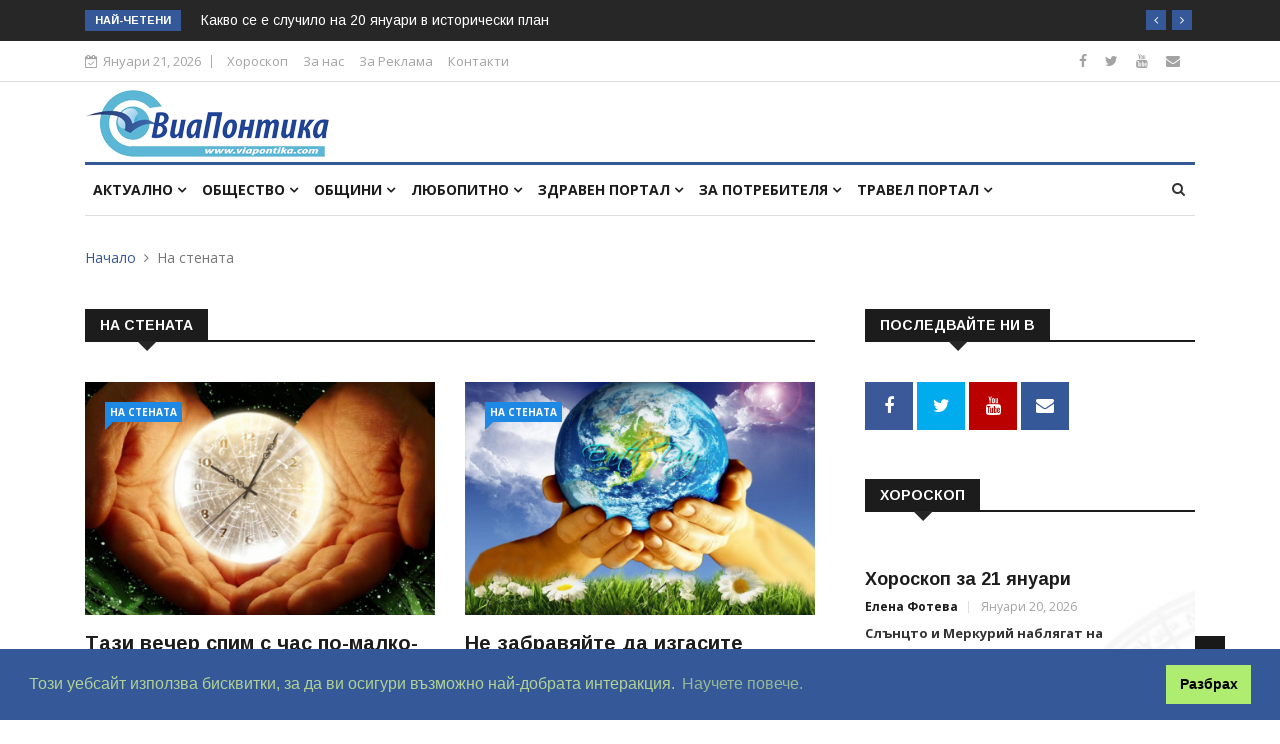

--- FILE ---
content_type: text/html; charset=UTF-8
request_url: https://www.viapontika.com/index.php?page=category&category=4&pg=285
body_size: 11550
content:
<!DOCTYPE html>
<html lang="bg">
<head>

	<!-- Basic Page Needs
	================================================== -->
	<meta charset="utf-8"><title>Новини в категорията - Новини от Бургас и региона - Виа Понтика</title><meta name="keywords" content="новини, анализи, медия, регион, общини, бургас, репортаж, интрвю, общество, политика, избори"><meta name="description" content="Виа Понтика - е-медия за новини и анализи от Бургас и региона. Открийте анализи и репортаж за актуални събития, вълнуващи обществото днес"><script src="https://www.viapontika.com/system/scripts/ziron_framework.js" type="text/javascript"></script><script src="https://www.viapontika.com/system/scripts/zed.js" type="text/javascript"></script><script src="https://www.viapontika.com/system/scripts/zirupload.js" type="text/javascript"></script><script src="https://www.viapontika.com/system/scripts/sfader.js" type="text/javascript"></script><script src="https://www.viapontika.com/system/scripts/htmlzed/htmlzed.js" type="text/javascript"></script><link href="https://www.viapontika.com/system/styles/zed.css" rel="stylesheet" type="text/css" /><link href="https://www.viapontika.com/system/styles/ziron.css" rel="stylesheet" type="text/css" /><link href="https://www.viapontika.com/system/scripts/htmlzed/htmlzed.css" rel="stylesheet" type="text/css" />	

	<!-- Mobile Specific Metas
	================================================== -->

	<meta http-equiv="X-UA-Compatible" content="IE=edge">
	<meta name="viewport" content="width=device-width, initial-scale=1.0, maximum-scale=1.0, user-scalable=0">

	<!--Favicon-->
	<link rel="shortcut icon" href="template/images/favicon.ico" type="image/x-icon">
	<link rel="icon" href="template/images/favicon.ico" type="image/x-icon">
	
	<!-- CSS
	================================================== -->
	
	<!-- Bootstrap -->
	<link rel="stylesheet" href="template/css/bootstrap.min.css">
	<!-- Template styles-->
	<link rel="stylesheet" href="template/css/style.css">
	<!-- Responsive styles-->
	<link rel="stylesheet" href="template/css/responsive.css">
	<!-- FontAwesome -->
	<link rel="stylesheet" href="template/css/font-awesome.min.css">
	<!-- Owl Carousel -->
	<link rel="stylesheet" href="template/css/owl.carousel.min.css">
	<link rel="stylesheet" href="template/css/owl.theme.default.min.css">
	<!-- Colorbox -->
	<link rel="stylesheet" href="template/css/colorbox.css">

	<!-- HTML5 shim, for IE6-8 support of HTML5 elements. All other JS at the end of file. -->
    <!--[if lt IE 9]>
      <script src="js/html5shiv.js"></script>
      <script src="js/respond.min.js"></script>
    <![endif]-->
	
    <script type="text/javascript">
	  var _gaq = _gaq || [];
	  _gaq.push(['_setAccount', 'UA-42149743-1']);
	  _gaq.push(['_trackPageview']);
	
	  (function() {
		var ga = document.createElement('script'); ga.type = 'text/javascript'; ga.async = true;
		ga.src = ('https:' == document.location.protocol ? 'https://ssl' : 'http://www') + '.google-analytics.com/ga.js';
		var s = document.getElementsByTagName('script')[0]; s.parentNode.insertBefore(ga, s);
	  })();
	
	</script> 
	
	<link rel="stylesheet" type="text/css" href="https://cdn.jsdelivr.net/npm/cookieconsent@3/build/cookieconsent.min.css" />		
</head>
	
<body>
	<div id="fb-root"></div>
	<script>(function(d, s, id) {
	  var js, fjs = d.getElementsByTagName(s)[0];
	  if (d.getElementById(id)) return;
	  js = d.createElement(s); js.id = id;
	  js.src = 'https://connect.facebook.net/bg_BG/sdk.js#xfbml=1&version=v3.1&appId=286786891336730&autoLogAppEvents=1';
	  fjs.parentNode.insertBefore(js, fjs);
	}(document, 'script', 'facebook-jssdk'));</script>

	<div class="body-inner">

	<div class="trending-bar d-md-block d-lg-block d-none">
		<div class="container">
			<div class="row">
				<div class="col-md-12">
										<h3 class="trending-title">Най-четени</h3>
					<div id="trending-slide" class="owl-carousel owl-theme trending-slide">
						
												<div class="item">
						   <div class="post-content"><h2 class="post-title title-small"><a href="index.php?page=article&article=17748">Какво се е случило на 21 януари в исторически план</a></h2></div>
						</div>
												<div class="item">
						   <div class="post-content"><h2 class="post-title title-small"><a href="index.php?page=article&article=24641">Какво се е случило на 20 януари в исторически план</a></h2></div>
						</div>
												<div class="item">
						   <div class="post-content"><h2 class="post-title title-small"><a href="index.php?page=article&article=54357">Изберете деня на сватбата според месеца и фазата на Луната! </a></h2></div>
						</div>
												<div class="item">
						   <div class="post-content"><h2 class="post-title title-small"><a href="index.php?page=article&article=3827">&quot;Снежните дъски&quot; са най-опасните лавини у нас</a></h2></div>
						</div>
												<div class="item">
						   <div class="post-content"><h2 class="post-title title-small"><a href="index.php?page=article&article=41811">Църквата почита днес паметта на свети Евтимий - патриарх Търновски</a></h2></div>
						</div>
												<div class="item">
						   <div class="post-content"><h2 class="post-title title-small"><a href="index.php?page=article&article=21690">Обявиха грипна епидемия в Бургас</a></h2></div>
						</div>
											</div>
				</div>
			</div>
		</div>
	</div>

	<div id="top-bar" class="top-bar">
		<div class="container">
			<div class="row">
				<div class="col-md-8">
					<div class="ts-date"><i class="fa fa-calendar-check-o"></i>Януари 21, 2026</div>
					<ul class="unstyled top-nav">
						<li><a href="index.php?page=horoscope">Хороскоп</a></li>
						<li><a href="index.php?page=about">За нас</a></li>
						<!--<li><a href="#">Write for Us</a></li>-->
						<li><a href="index.php?page=advert">За Реклама</a></li>
						<li><a target="_BLANK" href="http://lobby-agency.com/index.php?page=contact">Контакти</a></li>
					</ul>
				</div>

				<div class="col-md-4 top-social text-lg-right text-md-center">
					<ul class="unstyled">
						<li>
							<a title="Facebook" target="_BLANK" href="https://www.facebook.com/viapontika/"><span class="social-icon"><i class="fa fa-facebook"></i></span></a>
							<a title="Twitter" target="_BLANK" href="https://twitter.com/viapontika"><span class="social-icon"><i class="fa fa-twitter"></i></span></a>
							<a title="Youtube" target="_BLANK" href="https://www.youtube.com/user/ViaPontika"><span class="social-icon"><i class="fa fa-youtube"></i></span></a>
							<!--<a title="Rss" target="_BLANK" href="#"><span class="social-icon"><i class="fa fa-rss"></i></span></a>-->
							<a title="Contact" target="_BLANK" href="http://lobby-agency.com/index.php?page=contact"><span class="social-icon"><i class="fa fa-envelope"></i></span></a>
						</li>
					</ul>
				</div>
			</div>
		</div>
	</div>

	<header id="header" class="header">
		<div class="container">
			<div class="row">
				<div class="col-md-3 col-sm-12"><div class="logo"><a href="index.php"><img src="template/images/logos/logo.png" alt=""></a></div></div>

				<div class="col-md-9 col-sm-12 header-right">
					<div class="ad-banner float-right">
											</div>
				</div>
			</div>
		</div>
	</header>

	<div class="main-nav clearfix">
		<div class="container">
			<div class="row">
				<nav class="navbar navbar-expand-lg col">
					<div class="site-nav-inner float-left">
					   <button class="navbar-toggler" type="button" data-toggle="collapse" data-target="#navbarSupportedContent" aria-controls="navbarSupportedContent" aria-expanded="true" aria-label="Toggle navigation">
						  <span class="navbar-toggler-icon"></span>
					   </button>
					   <!-- End of Navbar toggler -->

						<div id="navbarSupportedContent" class="collapse navbar-collapse navbar-responsive-collapse">
							<ul class="nav navbar-nav">
								<li class="nav-item dropdown"><a class="nav-link" data-toggle="dropdown" href="#">Актуално <i class="fa fa-angle-down"></i></a><ul class="dropdown-menu"><li><a href="index.php?page=home">#Всичко</a></li><li><a href="index.php?page=category&category=today">Днес</a></li><li><a href="index.php?page=category&category=thisweek">Седмицата</a></li><li class="dropdown-submenu"><a href="index.php?page=subcat&category=60">Архив</a><ul class="dropdown-menu"><li><a href="index.php?page=subcat&category=60">#Всичко</a></li><li><a href="index.php?page=subcat&category=68">Мондиал 2014</a></li><li><a href="index.php?page=category&category=61">Лято 2013</a></li><li class="dropdown-submenu"><a href="index.php?page=category&category=44">Избори 2013</a></li><li><a href="index.php?page=subcat&category=77">Избори 2015</a></li><li class="dropdown-submenu"><a href="index.php?page=subcat&category=70">Избори 2014</a></li></ul></li><li><a href="index.php?page=horoscope">Дневен хороскоп</a></li></ul></li><li class="nav-item dropdown"><a class="nav-link" data-toggle="dropdown" href="#">Общество <i class="fa fa-angle-down"></i></a><ul class="dropdown-menu"><li><a href="index.php?page=category&category=42">#Всичко</a></li><li><a href="index.php?page=category&category=79">Местни избори 2019</a></li><li><a href="index.php?page=subcat&category=2">Градът</a></li><li class="dropdown-submenu"><a href="index.php?page=category&category=47">Култура</a><ul class="dropdown-menu"><li><a href="index.php?page=category&category=47">#Всичко</a></li><li><a href="index.php?page=subcat&category=41">Творците</a></li><li><a href="index.php?page=subcat&category=39">Събития</a></li><li><a href="index.php?page=subcat&category=40">Образование</a></li></ul></li><li class="dropdown-submenu"><a href="index.php?page=category&category=48">Спорт</a><ul class="dropdown-menu"><li><a href="index.php?page=category&category=48">#Всичко</a></li><li><a href="index.php?page=subcat&category=14">Футбол</a></li><li><a href="index.php?page=subcat&category=17">Къс пас</a></li><li><a href="index.php?page=subcat&category=59">Турнири и отличия</a></li></ul></li><li><a href="index.php?page=subcat&category=4">На стената</a></li><li><a href="index.php?page=subcat&category=5">Крими</a></li><li><a href="index.php?page=subcat&category=62">Политика</a></li><li><a href="index.php?page=subcat&category=64">Световни новини</a></li><li><a href="index.php?page=subcat&category=66">Бизнес</a></li></ul></li><li class="nav-item dropdown mega-dropdown"><a class="nav-link" data-toggle="dropdown" href="#">Общини <i class="fa fa-angle-down"></i></a><div class="dropdown-menu mega-menu-content clearfix"><div class="mega-menu-content-inner"><div class="row"><div class="col-md-12 text-center"><a href="index.php?page=subcat&category=67" style="padding:5px; padding-top:0; padding-bottom:0;"><img alt="" src="https://www.viapontika.com/cache/images/uploads/images/municipalities/50x50_obyavi.png" class="transbox" /> </a><a href="index.php?page=subcat&category=6" style="padding:5px; padding-top:0; padding-bottom:0;"><img alt="" src="https://www.viapontika.com/cache/images/uploads/images/municipalities/50x50_burgas.png" class="transbox" /> </a><a href="index.php?page=subcat&category=7" style="padding:5px; padding-top:0; padding-bottom:0;"><img alt="" src="https://www.viapontika.com/cache/images/uploads/images/municipalities/50x50_sredets.png" class="transbox" /> </a><a href="index.php?page=subcat&category=8" style="padding:5px; padding-top:0; padding-bottom:0;"><img alt="" src="https://www.viapontika.com/cache/images/uploads/images/municipalities/50x50_karnobat.png" class="transbox" /> </a><a href="index.php?page=subcat&category=9" style="padding:5px; padding-top:0; padding-bottom:0;"><img alt="" src="https://www.viapontika.com/cache/images/uploads/images/municipalities/50x50_sozopol.png" class="transbox" /> </a><a href="index.php?page=subcat&category=10" style="padding:5px; padding-top:0; padding-bottom:0;"><img alt="" src="https://www.viapontika.com/cache/images/uploads/images/municipalities/50x50_nessebar.png" class="transbox" /> </a><a href="index.php?page=subcat&category=31" style="padding:5px; padding-top:0; padding-bottom:0;"><img alt="" src="https://www.viapontika.com/cache/images/uploads/images/municipalities/50x50_tsarevo.png" class="transbox" /> </a><a href="index.php?page=subcat&category=32" style="padding:5px; padding-top:0; padding-bottom:0;"><img alt="" src="https://www.viapontika.com/cache/images/uploads/images/municipalities/50x50_ruen.png" class="transbox" /> </a><a href="index.php?page=subcat&category=33" style="padding:5px; padding-top:0; padding-bottom:0;"><img alt="" src="https://www.viapontika.com/cache/images/uploads/images/municipalities/50x50_primorsko.png" class="transbox" /> </a><a href="index.php?page=subcat&category=34" style="padding:5px; padding-top:0; padding-bottom:0;"><img alt="" src="https://www.viapontika.com/cache/images/uploads/images/municipalities/50x50_aitos.png" class="transbox" /> </a><a href="index.php?page=subcat&category=27" style="padding:5px; padding-top:0; padding-bottom:0;"><img alt="" src="https://www.viapontika.com/cache/images/uploads/images/municipalities/50x50_kameno.png" class="transbox" /> </a><a href="index.php?page=subcat&category=28" style="padding:5px; padding-top:0; padding-bottom:0;"><img alt="" src="https://www.viapontika.com/cache/images/uploads/images/municipalities/50x50_malkoturnovo.png" class="transbox" /> </a><a href="index.php?page=subcat&category=29" style="padding:5px; padding-top:0; padding-bottom:0;"><img alt="" src="https://www.viapontika.com/cache/images/uploads/images/municipalities/50x50_sungurlare.png" class="transbox" /> </a><a href="index.php?page=subcat&category=30" style="padding:5px; padding-top:0; padding-bottom:0;"><img alt="" src="https://www.viapontika.com/cache/images/uploads/images/municipalities/50x50_pomorie.png" class="transbox" /> </a></div></div></div></div></li><li class="nav-item dropdown"><a class="nav-link" data-toggle="dropdown" href="#">Любопитно <i class="fa fa-angle-down"></i></a><ul class="dropdown-menu"><li><a href="index.php?page=category&category=63">#Всичко</a></li><li><a href="index.php?page=subcat&category=54">Горещ въпрос</a></li><li><a href="index.php?page=subcat&category=57">Кратък коментар</a></li><li><a href="index.php?page=subcat&category=55">От близо</a></li><li><a href="index.php?page=category&category=45">Подводница</a></li><li><a href="index.php?page=subcat&category=16">Клюкарка</a></li><li><a href="index.php?page=subcat&category=76">Звезди</a></li></ul></li><li class="nav-item dropdown"><a class="nav-link" data-toggle="dropdown" href="#">Здравен портал <i class="fa fa-angle-down"></i></a><ul class="dropdown-menu"><li><a href="index.php?page=category&category=49">#Всичко</a></li><li><a href="index.php?page=subcat&category=25">За пациента</a></li><li><a href="index.php?page=subcat&category=52">Здравословен живот</a></li><li><a href="index.php?page=subcat&category=53">Диети</a></li></ul></li><li class="nav-item dropdown"><a class="nav-link" data-toggle="dropdown" href="#">За потребителя <i class="fa fa-angle-down"></i></a><ul class="dropdown-menu"><li><a href="index.php?page=category&category=50">#Всичко</a></li><li><a href="index.php?page=subcat&category=18">Мода</a></li><li><a href="index.php?page=subcat&category=65">Имоти</a></li><li><a href="index.php?page=subcat&category=19">Инфо за потребителя</a></li><li><a href="index.php?page=subcat&category=20">Представяне</a></li></ul></li><li class="nav-item dropdown"><a class="nav-link" data-toggle="dropdown" href="#">Травел портал <i class="fa fa-angle-down"></i></a><ul class="dropdown-menu"><li><a href="index.php?page=category&category=51">#Всичко</a></li><li><a href="index.php?page=subcat&category=58">Развлечения</a></li><li><a href="index.php?page=subcat&category=21">Оферти</a></li><li><a href="index.php?page=subcat&category=22">Маршрути</a></li><li><a href="index.php?page=subcat&category=23">Хотели</a></li><li><a href="index.php?page=subcat&category=24">Заведения</a></li></ul></li>							</ul>
						</div>
					</div>
				</nav>

				<div class="nav-search">
					<span id="search"><i class="fa fa-search"></i></span>
				</div><!-- Search end -->
				
				<form action="index.php" id="searchform_head" name="searchform_head" method="get">
				<div class="search-block" style="display: none;">
					<input type="hidden" name="page" value="search">
					<input type="search" name="search" class="form-control" placeholder="Търси..." value="">
					<span class="search-close">&times;</span>
				</div>
				</form>
			</div>
			
							
		</div>

	</div>

	<!--<div class="gap-40"></div>-->
	<div class="page-title">
		<div class="container">
			<div class="row">
				<div class="col-sm-12">
					<ol class="breadcrumb">
     					<li><a href="index.php?page=home">Начало</a></li>
						<li>На стената</li>     				</ol>
				</div>
			</div>
		</div>
	</div>
	
	<section class="block-wrapper">
		<div class="container">
			<div class="row">
				<div class="col-lg-8 col-md-12">

					<div class="block category-listing">
						<h3 class="block-title"><span>На стената</span></h3>

						
						<div class="row">
														<div class="col-md-6">
								<div class="post-block-style post-grid clearfix color-2">
									<div class="post-thumb">
										<a href="index.php?page=article&amp;article=11574"><img class="img-fluid" src="https://www.viapontika.com/cache/images/uploads/primeri/850x565_U14_palmsclock.jpg" alt="" /></a>
									</div>
									<a class="post-cat" href="#">На стената</a>
									<div class="post-content">
							 			<h2 class="post-title title-large">
							 				<a href="index.php?page=article&amp;article=11574">Тази вечер спим с час по-малко- местим стрелките на ...</a>
							 			</h2>
							 			<div class="post-meta">
							 				<span class="post-author"><a href="#">viapontika.com</a></span>
							 				<span class="post-date">Март 28, 2015</span>
							 				<span class="post-comment pull-right"><i class="fa fa-comments-o"></i><a data-disqus-identifier="TOPIC_11574" href="index.php?page=article&amp;article=11574#disqus_thread" class="comments-link">0</a></span>
							 			</div>
							 			<p>Тази нощ ще спим с час по-малко, тъй като преминаваме към лятно часово време. В 3 часа сутринта в неделя местим  с час напред  стрелките на часовни...</p>
						 			</div>
								</div>
							</div>
														<div class="col-md-6">
								<div class="post-block-style post-grid clearfix color-2">
									<div class="post-thumb">
										<a href="index.php?page=article&amp;article=11623"><img class="img-fluid" src="https://www.viapontika.com/cache/images/uploads/primeri/850x565_U14_EarthDay.jpg" alt="" /></a>
									</div>
									<a class="post-cat" href="#">На стената</a>
									<div class="post-content">
							 			<h2 class="post-title title-large">
							 				<a href="index.php?page=article&amp;article=11623">Не забравяйте да изгасите светлините вкъщи в 20.30 ч...</a>
							 			</h2>
							 			<div class="post-meta">
							 				<span class="post-author"><a href="#">Соня Георгиева</a></span>
							 				<span class="post-date">Март 28, 2015</span>
							 				<span class="post-comment pull-right"><i class="fa fa-comments-o"></i><a data-disqus-identifier="TOPIC_11623" href="index.php?page=article&amp;article=11623#disqus_thread" class="comments-link">0</a></span>
							 			</div>
							 			<p>Тази вечер е &quot;Часът на Земята&quot;- инициатива за опазване на световната екологична среда.

Днес от 20:30 до 21:30 ще  загасим светлините в домовете ...</p>
						 			</div>
								</div>
							</div>
														<div class="col-md-6">
								<div class="post-block-style post-grid clearfix color-2">
									<div class="post-thumb">
										<a href="index.php?page=article&amp;article=11617"><img class="img-fluid" src="https://www.viapontika.com/cache/images/uploads/images/All/850x565_U1_invalidi11.jpg" alt="" /></a>
									</div>
									<a class="post-cat" href="#">На стената</a>
									<div class="post-content">
							 			<h2 class="post-title title-large">
							 				<a href="index.php?page=article&amp;article=11617">В община Бургас приемат документи за лични асистенти...</a>
							 			</h2>
							 			<div class="post-meta">
							 				<span class="post-author"><a href="#">Димитър Добрев</a></span>
							 				<span class="post-date">Март 28, 2015</span>
							 				<span class="post-comment pull-right"><i class="fa fa-comments-o"></i><a data-disqus-identifier="TOPIC_11617" href="index.php?page=article&amp;article=11617#disqus_thread" class="comments-link">0</a></span>
							 			</div>
							 			<p>&quot;Нови възможности за грижа&quot; e последният социален проект, който стартираха община Бургас и  Агенцията за социално подпомагане.

Той се осъществяв...</p>
						 			</div>
								</div>
							</div>
														<div class="col-md-6">
								<div class="post-block-style post-grid clearfix color-2">
									<div class="post-thumb">
										<a href="index.php?page=article&amp;article=11594"><img class="img-fluid" src="https://www.viapontika.com/cache/images/850x565_noimage.jpg" alt="" /></a>
									</div>
									<a class="post-cat" href="#">На стената</a>
									<div class="post-content">
							 			<h2 class="post-title title-large">
							 				<a href="index.php?page=article&amp;article=11594">Оспорват наркопробата на полицая, убил бебе, поисках...</a>
							 			</h2>
							 			<div class="post-meta">
							 				<span class="post-author"><a href="#">Еми Желязкова</a></span>
							 				<span class="post-date">Март 27, 2015</span>
							 				<span class="post-comment pull-right"><i class="fa fa-comments-o"></i><a data-disqus-identifier="TOPIC_11594" href="index.php?page=article&amp;article=11594#disqus_thread" class="comments-link">0</a></span>
							 			</div>
							 			<p>Да се извърши лабораторен анализ на косата на полицая Костадин Стоянов, подсъдим за катастрофата от 11 септември м.г. в с. Крушевец, поиска неговия...</p>
						 			</div>
								</div>
							</div>
														<div class="col-md-6">
								<div class="post-block-style post-grid clearfix color-2">
									<div class="post-thumb">
										<a href="index.php?page=article&amp;article=11610"><img class="img-fluid" src="https://www.viapontika.com/cache/images/uploads/svetat/850x565_U9_pilot.jpg" alt="" /></a>
									</div>
									<a class="post-cat" href="#">На стената</a>
									<div class="post-content">
							 			<h2 class="post-title title-large">
							 				<a href="index.php?page=article&amp;article=11610">Първият пилот на сваления самолет опитал да разбие в...</a>
							 			</h2>
							 			<div class="post-meta">
							 				<span class="post-author"><a href="#">Рая Стоянова</a></span>
							 				<span class="post-date">Март 27, 2015</span>
							 				<span class="post-comment pull-right"><i class="fa fa-comments-o"></i><a data-disqus-identifier="TOPIC_11610" href="index.php?page=article&amp;article=11610#disqus_thread" class="comments-link">0</a></span>
							 			</div>
							 			<p>Командирът на полет 9525 на „Джърмънуингс“, който е бил заключен извън пилотската кабина, се е опитал да разбие вратата с брадва, съобщава германск...</p>
						 			</div>
								</div>
							</div>
														<div class="col-md-6">
								<div class="post-block-style post-grid clearfix color-2">
									<div class="post-thumb">
										<a href="index.php?page=article&amp;article=11596"><img class="img-fluid" src="https://www.viapontika.com/cache/images/uploads/images/zatvor/850x565_U1_arest-nov3.JPG" alt="" /></a>
									</div>
									<a class="post-cat" href="#">На стената</a>
									<div class="post-content">
							 			<h2 class="post-title title-large">
							 				<a href="index.php?page=article&amp;article=11596">(Снимки) Арестантите в Бургас ще живеят по-нашироко ...</a>
							 			</h2>
							 			<div class="post-meta">
							 				<span class="post-author"><a href="#">Митко Добрев</a></span>
							 				<span class="post-date">Март 26, 2015</span>
							 				<span class="post-comment pull-right"><i class="fa fa-comments-o"></i><a data-disqus-identifier="TOPIC_11596" href="index.php?page=article&amp;article=11596#disqus_thread" class="comments-link">0</a></span>
							 			</div>
							 			<p>Обвиняемите с постоянна мярка задържане под стража в Бургас вече ще пребивават в килии по евростандарти.


3 легла, нови чаршафи и одеяла, тоале...</p>
						 			</div>
								</div>
							</div>
														<div class="col-md-6">
								<div class="post-block-style post-grid clearfix color-2">
									<div class="post-thumb">
										<a href="index.php?page=article&amp;article=11584"><img class="img-fluid" src="https://www.viapontika.com/cache/images/uploads/primeri/850x565_U14_robby.jpg" alt="" /></a>
									</div>
									<a class="post-cat" href="#">На стената</a>
									<div class="post-content">
							 			<h2 class="post-title title-large">
							 				<a href="index.php?page=article&amp;article=11584">Дръж се Бургас - Роби Уилямс идва след 5 месеца, тур...</a>
							 			</h2>
							 			<div class="post-meta">
							 				<span class="post-author"><a href="#">Соня Георгиева</a></span>
							 				<span class="post-date">Март 26, 2015</span>
							 				<span class="post-comment pull-right"><i class="fa fa-comments-o"></i><a data-disqus-identifier="TOPIC_11584" href="index.php?page=article&amp;article=11584#disqus_thread" class="comments-link">0</a></span>
							 			</div>
							 			<p>Първият концерт от турнето LET ME ENTERTAIN YOU на Роби Уилямс е вече факт. 

&quot;Роби Уилямс притежава Мадрид!&quot;, &quot;Роби Уилямс е луд!&quot;, &quot;Мадрид позв...</p>
						 			</div>
								</div>
							</div>
														<div class="col-md-6">
								<div class="post-block-style post-grid clearfix color-2">
									<div class="post-thumb">
										<a href="index.php?page=article&amp;article=11563"><img class="img-fluid" src="https://www.viapontika.com/cache/images/uploads/images/All/850x565_U1_court.jpg" alt="" /></a>
									</div>
									<a class="post-cat" href="#">На стената</a>
									<div class="post-content">
							 			<h2 class="post-title title-large">
							 				<a href="index.php?page=article&amp;article=11563">83-годишен умори кучето си по зверски начин, образув...</a>
							 			</h2>
							 			<div class="post-meta">
							 				<span class="post-author"><a href="#">Митко Добрев</a></span>
							 				<span class="post-date">Март 25, 2015</span>
							 				<span class="post-comment pull-right"><i class="fa fa-comments-o"></i><a data-disqus-identifier="TOPIC_11563" href="index.php?page=article&amp;article=11563#disqus_thread" class="comments-link">0</a></span>
							 			</div>
							 			<p>83-годишен става &quot;клиент&quot; на прокуратурата заради нехуманно отношение към домашния си любимец.

Дядото от село Брястовец заровил кучето си до гла...</p>
						 			</div>
								</div>
							</div>
														<div class="col-md-6">
								<div class="post-block-style post-grid clearfix color-2">
									<div class="post-thumb">
										<a href="index.php?page=article&amp;article=11539"><img class="img-fluid" src="https://www.viapontika.com/cache/images/850x565_noimage.jpg" alt="" /></a>
									</div>
									<a class="post-cat" href="#">На стената</a>
									<div class="post-content">
							 			<h2 class="post-title title-large">
							 				<a href="index.php?page=article&amp;article=11539">Трета експертиза за смъртта на родилката Полина Димо...</a>
							 			</h2>
							 			<div class="post-meta">
							 				<span class="post-author"><a href="#">Еми Желязкова</a></span>
							 				<span class="post-date">Март 24, 2015</span>
							 				<span class="post-comment pull-right"><i class="fa fa-comments-o"></i><a data-disqus-identifier="TOPIC_11539" href="index.php?page=article&amp;article=11539#disqus_thread" class="comments-link">0</a></span>
							 			</div>
							 			<p>Трима бургаски лекари - д-р Александър Маджуров, д-р Сияна Драгнева и д-р Нина Добрева - застанаха днес пред Апелативен съд по обвинение за причиня...</p>
						 			</div>
								</div>
							</div>
														<div class="col-md-6">
								<div class="post-block-style post-grid clearfix color-2">
									<div class="post-thumb">
										<a href="index.php?page=article&amp;article=11538"><img class="img-fluid" src="https://www.viapontika.com/cache/images/uploads/ELENA/850x565_U1_pelikani.jpg" alt="" /></a>
									</div>
									<a class="post-cat" href="#">На стената</a>
									<div class="post-content">
							 			<h2 class="post-title title-large">
							 				<a href="index.php?page=article&amp;article=11538">Масова смърт на  пеликани в &quot;Сребърна&quot;</a>
							 			</h2>
							 			<div class="post-meta">
							 				<span class="post-author"><a href="#">viapontika.com</a></span>
							 				<span class="post-date">Март 24, 2015</span>
							 				<span class="post-comment pull-right"><i class="fa fa-comments-o"></i><a data-disqus-identifier="TOPIC_11538" href="index.php?page=article&amp;article=11538#disqus_thread" class="comments-link">0</a></span>
							 			</div>
							 			<p>Масов мор сред пеликаните в резервата &quot;Сребърна&quot;. Екип от охранители и специалисти от Областната дирекция по безопасност на храните в Силистра изне...</p>
						 			</div>
								</div>
							</div>
														<div class="col-md-6">
								<div class="post-block-style post-grid clearfix color-2">
									<div class="post-thumb">
										<a href="index.php?page=article&amp;article=11524"><img class="img-fluid" src="https://www.viapontika.com/cache/images/uploads/ELENA/850x565_U1_katastrofi.jpg" alt="" /></a>
									</div>
									<a class="post-cat" href="#">На стената</a>
									<div class="post-content">
							 			<h2 class="post-title title-large">
							 				<a href="index.php?page=article&amp;article=11524">България е сред страните с най-много загинали на път...</a>
							 			</h2>
							 			<div class="post-meta">
							 				<span class="post-author"><a href="#">viapontika.com</a></span>
							 				<span class="post-date">Март 24, 2015</span>
							 				<span class="post-comment pull-right"><i class="fa fa-comments-o"></i><a data-disqus-identifier="TOPIC_11524" href="index.php?page=article&amp;article=11524#disqus_thread" class="comments-link">0</a></span>
							 			</div>
							 			<p>Предварителните доклади за смъртните случаи по европейските пътища през 2014 г. будят тревога — особено в контекста на отбелязания значителен спад ...</p>
						 			</div>
								</div>
							</div>
														<div class="col-md-6">
								<div class="post-block-style post-grid clearfix color-2">
									<div class="post-thumb">
										<a href="index.php?page=article&amp;article=11508"><img class="img-fluid" src="https://www.viapontika.com/cache/images/uploads/images/All/850x565_kat.jpg" alt="" /></a>
									</div>
									<a class="post-cat" href="#">На стената</a>
									<div class="post-content">
							 			<h2 class="post-title title-large">
							 				<a href="index.php?page=article&amp;article=11508">Шофьор загина при челен сблъсък по пътя към бургаски...</a>
							 			</h2>
							 			<div class="post-meta">
							 				<span class="post-author"><a href="#">Митко Добрев</a></span>
							 				<span class="post-date">Март 23, 2015</span>
							 				<span class="post-comment pull-right"><i class="fa fa-comments-o"></i><a data-disqus-identifier="TOPIC_11508" href="index.php?page=article&amp;article=11508#disqus_thread" class="comments-link">0</a></span>
							 			</div>
							 			<p>56-годишен мъж от сливенското село Жельо Войвода е загинал при тежка катастрофа в отсечката между Бургас и кв. Долно Езерово.

Инцидентът е стана...</p>
						 			</div>
								</div>
							</div>
														<div class="col-md-6">
								<div class="post-block-style post-grid clearfix color-2">
									<div class="post-thumb">
										<a href="index.php?page=article&amp;article=11460"><img class="img-fluid" src="https://www.viapontika.com/cache/images/uploads/primeri/850x565_U14_SU.jpg" alt="" /></a>
									</div>
									<a class="post-cat" href="#">На стената</a>
									<div class="post-content">
							 			<h2 class="post-title title-large">
							 				<a href="index.php?page=article&amp;article=11460">Софийският университет стартира приемната си кампания</a>
							 			</h2>
							 			<div class="post-meta">
							 				<span class="post-author"><a href="#">Соня Георгиева</a></span>
							 				<span class="post-date">Март 22, 2015</span>
							 				<span class="post-comment pull-right"><i class="fa fa-comments-o"></i><a data-disqus-identifier="TOPIC_11460" href="index.php?page=article&amp;article=11460#disqus_thread" class="comments-link">0</a></span>
							 			</div>
							 			<p>Днес в 9.00 часа в 65-та аудитория в Ректората Денис Хайруа от Хасково изтегли вариант № 2 на писмения изпит по математика II.
Кандидат-студентите...</p>
						 			</div>
								</div>
							</div>
														<div class="col-md-6">
								<div class="post-block-style post-grid clearfix color-2">
									<div class="post-thumb">
										<a href="index.php?page=article&amp;article=11446"><img class="img-fluid" src="https://www.viapontika.com/cache/images/uploads/primeri/850x565_U14_nargile.jpg" alt="" /></a>
									</div>
									<a class="post-cat" href="#">На стената</a>
									<div class="post-content">
							 			<h2 class="post-title title-large">
							 				<a href="index.php?page=article&amp;article=11446">Наргилетата много по-опасни от цигарите</a>
							 			</h2>
							 			<div class="post-meta">
							 				<span class="post-author"><a href="#">Соня Георгиева</a></span>
							 				<span class="post-date">Март 21, 2015</span>
							 				<span class="post-comment pull-right"><i class="fa fa-comments-o"></i><a data-disqus-identifier="TOPIC_11446" href="index.php?page=article&amp;article=11446#disqus_thread" class="comments-link">0</a></span>
							 			</div>
							 			<p>Популярното в Близкия изток и Северна Африка пушене на наргиле може да е по-вредно и от цигарите, алармираха учени

&quot;Едно дръпване от наргиле поч...</p>
						 			</div>
								</div>
							</div>
														<div class="col-md-6">
								<div class="post-block-style post-grid clearfix color-2">
									<div class="post-thumb">
										<a href="index.php?page=article&amp;article=11436"><img class="img-fluid" src="https://www.viapontika.com/cache/images/uploads/images/krimi/850x565_Image_1751954_126.jpg" alt="" /></a>
									</div>
									<a class="post-cat" href="#">На стената</a>
									<div class="post-content">
							 			<h2 class="post-title title-large">
							 				<a href="index.php?page=article&amp;article=11436">Наистина ужасно! 5-годишно момченце намерено мъртво ...</a>
							 			</h2>
							 			<div class="post-meta">
							 				<span class="post-author"><a href="#">viapontika.com</a></span>
							 				<span class="post-date">Март 21, 2015</span>
							 				<span class="post-comment pull-right"><i class="fa fa-comments-o"></i><a data-disqus-identifier="TOPIC_11436" href="index.php?page=article&amp;article=11436#disqus_thread" class="comments-link">0</a></span>
							 			</div>
							 			<p>На 20 март в района на село Пасарел е намерено телце на момче в затворен куфар, при първоначалния оглед са констатирани следи от насилие, съобщиха ...</p>
						 			</div>
								</div>
							</div>
														<div class="col-md-6">
								<div class="post-block-style post-grid clearfix color-2">
									<div class="post-thumb">
										<a href="index.php?page=article&amp;article=11426"><img class="img-fluid" src="https://www.viapontika.com/cache/images/uploads/images/krimi/850x565_kat.jpg" alt="" /></a>
									</div>
									<a class="post-cat" href="#">На стената</a>
									<div class="post-content">
							 			<h2 class="post-title title-large">
							 				<a href="index.php?page=article&amp;article=11426">„Пътна полиция” със специална операция от 20 до 23 м...</a>
							 			</h2>
							 			<div class="post-meta">
							 				<span class="post-author"><a href="#">Радост Тодорова</a></span>
							 				<span class="post-date">Март 20, 2015</span>
							 				<span class="post-comment pull-right"><i class="fa fa-comments-o"></i><a data-disqus-identifier="TOPIC_11426" href="index.php?page=article&amp;article=11426#disqus_thread" class="comments-link">0</a></span>
							 			</div>
							 			<p>Специализирана полицейска операция по метода „широкообхватен контрол” ще се проведе в Бургас през следващите 3 дни, съобщават от ОДМВР-Бургас.

Т...</p>
						 			</div>
								</div>
							</div>
														<div class="col-md-6">
								<div class="post-block-style post-grid clearfix color-2">
									<div class="post-thumb">
										<a href="index.php?page=article&amp;article=11425"><img class="img-fluid" src="https://www.viapontika.com/cache/images/uploads/images/krimi/850x565_Image_1751954_126.jpg" alt="" /></a>
									</div>
									<a class="post-cat" href="#">На стената</a>
									<div class="post-content">
							 			<h2 class="post-title title-large">
							 				<a href="index.php?page=article&amp;article=11425">ОДМВР-Бугас издирва мъж, избягал от дома за възрастн...</a>
							 			</h2>
							 			<div class="post-meta">
							 				<span class="post-author"><a href="#">Радост Тодорова</a></span>
							 				<span class="post-date">Март 20, 2015</span>
							 				<span class="post-comment pull-right"><i class="fa fa-comments-o"></i><a data-disqus-identifier="TOPIC_11425" href="index.php?page=article&amp;article=11425#disqus_thread" class="comments-link">0</a></span>
							 			</div>
							 			<p>Бургаската полиция обяви за издирване Илия Николов Милушев. Възрастният човек е напуснал дома за възрастни хора в Българово преди 4 дни - на 16 мар...</p>
						 			</div>
								</div>
							</div>
														<div class="col-md-6">
								<div class="post-block-style post-grid clearfix color-2">
									<div class="post-thumb">
										<a href="index.php?page=article&amp;article=11406"><img class="img-fluid" src="https://www.viapontika.com/cache/images/uploads/sada/850x565_U1_prokuror2003.JPG" alt="" /></a>
									</div>
									<a class="post-cat" href="#">На стената</a>
									<div class="post-content">
							 			<h2 class="post-title title-large">
							 				<a href="index.php?page=article&amp;article=11406">Делата за корупционни практики на специален отчет в ...</a>
							 			</h2>
							 			<div class="post-meta">
							 				<span class="post-author"><a href="#">Калин Иванов</a></span>
							 				<span class="post-date">Март 20, 2015</span>
							 				<span class="post-comment pull-right"><i class="fa fa-comments-o"></i><a data-disqus-identifier="TOPIC_11406" href="index.php?page=article&amp;article=11406#disqus_thread" class="comments-link">0</a></span>
							 			</div>
							 			<p>Любомир Петров, който от 3 месеца е шеф на Апелативната прокуратура в Бургас, стартира днес нова практика - да се провеждат периодично работни срещ...</p>
						 			</div>
								</div>
							</div>
														<div class="col-md-6">
								<div class="post-block-style post-grid clearfix color-2">
									<div class="post-thumb">
										<a href="index.php?page=article&amp;article=11400"><img class="img-fluid" src="https://www.viapontika.com/cache/images/850x565_noimage.jpg" alt="" /></a>
									</div>
									<a class="post-cat" href="#">На стената</a>
									<div class="post-content">
							 			<h2 class="post-title title-large">
							 				<a href="index.php?page=article&amp;article=11400">(Снимки) Бащата на малката Алиса с подкрепа от сестр...</a>
							 			</h2>
							 			<div class="post-meta">
							 				<span class="post-author"><a href="#">Калин Иванов</a></span>
							 				<span class="post-date">Март 20, 2015</span>
							 				<span class="post-comment pull-right"><i class="fa fa-comments-o"></i><a data-disqus-identifier="TOPIC_11400" href="index.php?page=article&amp;article=11400#disqus_thread" class="comments-link">0</a></span>
							 			</div>
							 			<p>Василий Дикарев, бащата на оцелялата по чудо след падане от 5-ти етаж 4-годишна Алиса, не е  пристигнал сам в България. Кураж му дава сестра му, ко...</p>
						 			</div>
								</div>
							</div>
														<div class="col-md-6">
								<div class="post-block-style post-grid clearfix color-2">
									<div class="post-thumb">
										<a href="index.php?page=article&amp;article=11403"><img class="img-fluid" src="https://www.viapontika.com/cache/images/uploads/images/All/850x565_U1_gara_(1).JPG" alt="" /></a>
									</div>
									<a class="post-cat" href="#">На стената</a>
									<div class="post-content">
							 			<h2 class="post-title title-large">
							 				<a href="index.php?page=article&amp;article=11403">Поне час и половина закъснение на бързия влак София ...</a>
							 			</h2>
							 			<div class="post-meta">
							 				<span class="post-author"><a href="#">Димитър Добрев</a></span>
							 				<span class="post-date">Март 20, 2015</span>
							 				<span class="post-comment pull-right"><i class="fa fa-comments-o"></i><a data-disqus-identifier="TOPIC_11403" href="index.php?page=article&amp;article=11403#disqus_thread" class="comments-link">0</a></span>
							 			</div>
							 			<p>Бързият влак, който тръгва от София в 16.30 ч. и по разписание трябва да пристигне в Бургас в 22.41 ч., се движи с около час и половина закъснение....</p>
						 			</div>
								</div>
							</div>
													</div>
					</div>

					<div class="page-numbers">Страници 285 от 325</div>
					<div class="paging">
						<ul class="pagination">
							<li><a href="/index.php?page=category&category=4&pg=284">«</a></li><li><a href="/index.php?page=category&category=4&pg=1">1</a></li> <li style="padding-right:8px; padding-top:8px">...</li><li><a href="/index.php?page=category&category=4&pg=282">282</a></li><li><a href="/index.php?page=category&category=4&pg=283">283</a></li><li><a href="/index.php?page=category&category=4&pg=284">284</a></li><li class="active"><a href="/index.php?page=category&category=4&pg=285">285</a></li><li><a href="/index.php?page=category&category=4&pg=286">286</a></li><li><a href="/index.php?page=category&category=4&pg=287">287</a></li><li><a href="/index.php?page=category&category=4&pg=288">288</a></li><li style="padding-right:8px; padding-top:8px">...</li> <li><a href="/index.php?page=category&category=4&pg=325">325</a></li><li><a href="/index.php?page=category&category=4&pg=286">»</a></li>					
						</ul>
					</div>					
				</div>

								<div class="col-lg-4 col-md-12">
					<div class="sidebar sidebar-right">
						<div class="widget">
							<h3 class="block-title"><span>Последвайте ни в</span></h3>

							<ul class="social-icon">
								<li><a href="https://www.facebook.com/viapontika/" target="_blank"><i class="fa fa-facebook"></i></a></li>
								<li><a href="https://twitter.com/viapontika" target="_blank"><i class="fa fa-twitter"></i></a></li>
								<li><a href="https://www.youtube.com/user/ViaPontika" target="_blank"><i class="fa fa-youtube"></i></a></li>
								<li><a target="_BLANK" href="http://lobby-agency.com/index.php?page=contact"><i class="fa fa-envelope"></i></a></li>							
							</ul>
						</div>

						<div class="widget color-default m-bottom-0" style="min-height:665px;">
							<h3 class="block-title"><span>ХОРОСКОП</span></h3>

														
							<div class="post-block-style clearfix">
								<!--<div class="post-thumb">
									<a href="#">
										<img class="img-fluid" src="uploads/horoscope.png" style="max-height:233px" alt="" />
									</a>
								</div>-->
								<!--<a class="post-cat" href="#"><php echo $rf[$topics[0]['nt_catid']]['nct_text']; ?></a>-->
								<div class="post-content" style="background-image:url(uploads/horoscope.png)">
									<h2 class="post-title">
										<a href="index.php?page=article&amp;article=89646">Хороскоп за 21 януари</a>
									</h2>
									<div class="post-meta">
										<span class="post-author"><a href="#">Елена Фотева</a></span>
										<span class="post-date">Януари 20, 2026</span>
									</div>
									<p><b>Слънцто и Меркурий наблягат на комуникациите и способността  да усвоявате нова информация. </b><br />
<br />
Не се препоръчва да планирате важни дейности за сутринта.<br />
<br />
 Навлизането на Луната в Риби ще засили чувствителността и желанието за изолация. <br />
<br />
<b>Интересът към социалните събития и промените в любовта може временно да намалее. </b><br />
<br />
Вместо към бъдещето, вниманието може да се насочи към миналото и са възможни съжаления за него или ситуации на сбогуване с него.<br />
<br />
 Ако поемете инициативата,<b> можете да се помирите с тези, с които сте се скарали. </b><br />
<br />
<b>Важно е обаче първо да разберете дали това наистина е, което искате.</b><br />
<br />
</p>
								</div>
							</div>
						</div>

						<div class="widget text-center clearfix">
							<a href="http://lobby-agency.com/" target="_BLANK"><img class="banner img-fluid" src="uploads/banners/300/U1_lobbybanner300.jpg" alt="" /></a>						</div>
						
						<div class="widget color-default">
							<h3 class="block-title"><span>Най-четени</span></h3>

							<div class="post-overaly-style clearfix color-1">
								<div class="post-thumb"><a href="index.php?page=article&amp;article=17748"><img class="img-fluid" src="https://www.viapontika.com/cache/images/uploads/ELENA/850x565_U1_vreme25.jpg" alt="" /></a></div>
								
								<div class="post-content">
						 			<a class="post-cat" href="index.php?page=article&amp;article=17748">Акцент</a>
						 			<h2 class="post-title"><a href="index.php?page=article&amp;article=17748">Какво се е случило на 21 януари в историч...</a></h2>
						 			<div class="post-meta"><span class="post-date">Януари 21, 2026</span></div>
					 			</div>
							</div>

							<div class="list-post-block">
								<ul class="list-post">
																		<li class="clearfix">
										<div class="post-block-style post-float clearfix color-1">
											<div class="post-thumb">
												<a href="index.php?page=article&amp;article=24641"><img class="img-fluid" src="https://www.viapontika.com/cache/images/uploads/RUMI/850x565_U1_amazing-libraries-0.jpg" alt="" /></a>
												<a class="post-cat" href="index.php?page=article&amp;article=24641">Акцент</a>
											</div>

											<div class="post-content">
									 			<h2 class="post-title title-small"><a href="index.php?page=article&amp;article=24641">Какво се е случило на 20 януари в историч...</a></h2>
									 			<div class="post-meta"><span class="post-date">Януари 20, 2026</span></div>
								 			</div>
										</div>
									</li>
																		<li class="clearfix">
										<div class="post-block-style post-float clearfix color-14">
											<div class="post-thumb">
												<a href="index.php?page=article&amp;article=54357"><img class="img-fluid" src="https://www.viapontika.com/cache/images/uploads/svetat/rusia/850x565_U14_IMG_7224.jpeg" alt="" /></a>
												<a class="post-cat" href="index.php?page=article&amp;article=54357">Горещ въпрос</a>
											</div>

											<div class="post-content">
									 			<h2 class="post-title title-small"><a href="index.php?page=article&amp;article=54357">Изберете деня на сватбата според месеца и...</a></h2>
									 			<div class="post-meta"><span class="post-date">Януари 18, 2026</span></div>
								 			</div>
										</div>
									</li>
																		<li class="clearfix">
										<div class="post-block-style post-float clearfix color-14">
											<div class="post-thumb">
												<a href="index.php?page=article&amp;article=3827"><img class="img-fluid" src="https://www.viapontika.com/cache/images/uploads/sonche/850x565_image_1761.jpg" alt="" /></a>
												<a class="post-cat" href="index.php?page=article&amp;article=3827">Горещ въпрос</a>
											</div>

											<div class="post-content">
									 			<h2 class="post-title title-small"><a href="index.php?page=article&amp;article=3827">&quot;Снежните дъски&quot; са най-опасните лавини у...</a></h2>
									 			<div class="post-meta"><span class="post-date">Януари 18, 2026</span></div>
								 			</div>
										</div>
									</li>
																		<li class="clearfix">
										<div class="post-block-style post-float clearfix color-2">
											<div class="post-thumb">
												<a href="index.php?page=article&amp;article=41811"><img class="img-fluid" src="https://www.viapontika.com/cache/images/uploads/ELENA/New_folder/850x565_U1_sv._evtim.jpg" alt="" /></a>
												<a class="post-cat" href="index.php?page=article&amp;article=41811">Общество</a>
											</div>

											<div class="post-content">
									 			<h2 class="post-title title-small"><a href="index.php?page=article&amp;article=41811">Църквата почита днес паметта на свети Евт...</a></h2>
									 			<div class="post-meta"><span class="post-date">Януари 20, 2026</span></div>
								 			</div>
										</div>
									</li>
																		<li class="clearfix">
										<div class="post-block-style post-float clearfix color-2">
											<div class="post-thumb">
												<a href="index.php?page=article&amp;article=21690"><img class="img-fluid" src="https://www.viapontika.com/cache/images/uploads/sonche/850x565_U14_linejua.jpg" alt="" /></a>
												<a class="post-cat" href="index.php?page=article&amp;article=21690">Градът</a>
											</div>

											<div class="post-content">
									 			<h2 class="post-title title-small"><a href="index.php?page=article&amp;article=21690">Обявиха грипна епидемия в Бургас</a></h2>
									 			<div class="post-meta"><span class="post-date">Януари 19, 2026</span></div>
								 			</div>
										</div>
									</li>
																	</ul>
							</div>
						</div>						
					</div>
				</div>			</div>
		</div>
	</section>

    
	<footer id="footer" class="footer">
		<div class="footer-main">
			<div class="container">
				<div class="row">
					<div class="col-lg-3 col-sm-12 footer-widget">
						<h3 class="widget-title">Най-четени</h3>
						<div class="list-post-block">
							<ul class="list-post">
																<li class="clearfix">
									<div class="post-block-style post-float clearfix">
										<div class="post-thumb"><a href="index.php?page=article&amp;article=17748"><img class="img-fluid" src="https://www.viapontika.com/cache/images/uploads/ELENA/850x565_U1_vreme25.jpg" alt="" /></a></div>

										<div class="post-content">
								 			<h2 class="post-title title-small"><a href="index.php?page=article&amp;article=17748">Какво се е случило на 21 януари в ист...</a></h2>
								 			<div class="post-meta"><span class="post-date">Януари 21, 2026</span></div>
							 			</div>
									</div>
								</li>
																<li class="clearfix">
									<div class="post-block-style post-float clearfix">
										<div class="post-thumb"><a href="index.php?page=article&amp;article=24641"><img class="img-fluid" src="https://www.viapontika.com/cache/images/uploads/RUMI/850x565_U1_amazing-libraries-0.jpg" alt="" /></a></div>

										<div class="post-content">
								 			<h2 class="post-title title-small"><a href="index.php?page=article&amp;article=24641">Какво се е случило на 20 януари в ист...</a></h2>
								 			<div class="post-meta"><span class="post-date">Януари 20, 2026</span></div>
							 			</div>
									</div>
								</li>
																<li class="clearfix">
									<div class="post-block-style post-float clearfix">
										<div class="post-thumb"><a href="index.php?page=article&amp;article=54357"><img class="img-fluid" src="https://www.viapontika.com/cache/images/uploads/svetat/rusia/850x565_U14_IMG_7224.jpeg" alt="" /></a></div>

										<div class="post-content">
								 			<h2 class="post-title title-small"><a href="index.php?page=article&amp;article=54357">Изберете деня на сватбата според месе...</a></h2>
								 			<div class="post-meta"><span class="post-date">Януари 18, 2026</span></div>
							 			</div>
									</div>
								</li>
															</ul>
						</div>
						
					</div>

					<div class="col-lg-3 col-sm-12 footer-widget widget-categories">
						<h3 class="widget-title">Категории</h3>
						<ul>
							<li><a href="index.php?page=home"><span class="catTitle">Актуално</span><span class="catCounter"> &rArr;</span></a></li><li><a href="index.php?page=category&category=42"><span class="catTitle">Общество</span><span class="catCounter"> &rArr;</span></a></li><li><a href="index.php?page=category&category=43"><span class="catTitle">Общини</span><span class="catCounter"> &rArr;</span></a></li><li><a href="index.php?page=category&category=63"><span class="catTitle">Любопитно</span><span class="catCounter"> &rArr;</span></a></li><li><a href="index.php?page=category&category=49"><span class="catTitle">Здравен портал</span><span class="catCounter"> &rArr;</span></a></li><li><a href="index.php?page=category&category=50"><span class="catTitle">За потребителя</span><span class="catCounter"> &rArr;</span></a></li><li><a href="index.php?page=category&category=51"><span class="catTitle">Травел портал</span><span class="catCounter"> &rArr;</span></a></li>						</ul>
					</div>

					<div class="col-lg-6 col-sm-12 footer-widget">
												<h3 class="widget-title">ГАЛЕРИЯ "Кафетерия Милано интериор"</h3>
						<div class="gallery-widget">
							<a href="#"><img class="img-fluid transbox" src="https://www.viapontika.com/cache/images/uploads/albums/album431/160x130__DSF3772.jpg" alt="" /></a><a href="#"><img class="img-fluid transbox" src="https://www.viapontika.com/cache/images/uploads/albums/album431/160x130__DSF3793-1.jpg" alt="" /></a><a href="#"><img class="img-fluid transbox" src="https://www.viapontika.com/cache/images/uploads/albums/album431/160x130__DSF3829.jpg" alt="" /></a><a href="#"><img class="img-fluid transbox" src="https://www.viapontika.com/cache/images/uploads/albums/album431/160x130__DSF3850.jpg" alt="" /></a><a href="#"><img class="img-fluid transbox" src="https://www.viapontika.com/cache/images/uploads/albums/album431/160x130__DSF3859.jpg" alt="" /></a><a href="#"><img class="img-fluid transbox" src="https://www.viapontika.com/cache/images/uploads/albums/album431/160x130__DSF3784.jpg" alt="" /></a>						</div>
					</div>

				</div>
			</div>
		</div>

		<div class="footer-info text-center">
			<div class="container">
				<div class="row">
					<div class="col-md-12">
						<div class="footer-info-content">
							<div class="footer-logo">
								<img class="img-fluid" src="template/images/logos/footer-logo.png" alt="" />
							</div>
							<p>Виа Понтика - е-медия за новини и анализи от Бургас и региона. Открийте анализи и репортаж за актуални събития, вълнуващи обществото днес. Можете да се свържете с нас по имейл.</p>
							<!--<p class="footer-info-phone"><i class="fa fa-phone"></i> +(785) 238-4131</p>-->
							<p class="footer-info-email"><i class="fa fa-envelope-o"></i> viapontika@viapontika.com</p>
							<ul class="unstyled footer-social">
								<li>
									<!--<a title="Rss" href="#"><span class="social-icon"><i class="fa fa-rss"></i></span></a>-->
									<a title="Facebook" href="https://www.facebook.com/viapontika/"><span class="social-icon"><i class="fa fa-facebook"></i></span></a>									
									<a title="Twitter" href="https://twitter.com/viapontika"><span class="social-icon"><i class="fa fa-twitter"></i></span></a>
									<a title="Google+" href="https://plus.google.com/+Viapontika"><span class="social-icon"><i class="fa fa-google-plus"></i></span></a>
									<a title="YouTube" href="https://www.youtube.com/user/ViaPontika"><span class="social-icon"><i class="fa fa-youtube"></i></span></a>
									<!--<a title="Linkdin" href="#"><span class="social-icon"><i class="fa fa-linkedin"></i></span></a>-->
									<!--<a title="Skype" href="#"><span class="social-icon"><i class="fa fa-skype"></i></span></a>
									<a title="Dribble" href="#"><span class="social-icon"><i class="fa fa-dribbble"></i></span></a>
									<a title="PInterest" href="#"><span class="social-icon"><i class="fa fa-pinterest"></i></span></a>
									<a title="Instagram" href="#"><span class="social-icon"><i class="fa fa-instagram"></i></span></a>-->
								</li>
							</ul>
							
								
							
						</div>
					</div>
				</div>
			</div>
		</div>

	</footer>

	<div class="copyright">
			<div class="container">
				<div class="row">
					<div class="col-sm-12 col-md-6">
						<div class="copyright-info">
							<span>Copyright © 2018-2024 ViaPontika.com. All Rights Reserved. Development @ OverHertz Ltd <a href="panel/index.php?page=login&amp;return=true" rel="nofollow" style="color:transparent">&Omega;</a></span>
						</div>
					</div>

					<div class="col-sm-12 col-md-6">
						<div class="footer-menu">
							<ul class="nav unstyled">
								<!--<li><a href="#">Site Terms</a></li>-->
								<li><a href="index.php?page=about">За нас</a></li>
								<li><a href="index.php?page=advert">За Реклама</a></li>
								<li><a target="_BLANK" href="http://lobby-agency.com/index.php?page=contact">Контакти</a></li>
							</ul>
						</div>
					</div>
				</div>

				<div id="back-to-top" class="back-to-top">
					<button class="btn btn-primary" title="Back to Top">
						<i class="fa fa-angle-up"></i>
					</button>
				</div>

			</div>
   </div>


	<!-- Javascript Files
	================================================== -->

	<!-- initialize jQuery Library -->
	<script type="text/javascript" src="template/js/jquery.js"></script>
	<!-- Popper Jquery -->
	<script type="text/javascript" src="template/js/popper.min.js"></script>
	<!-- Bootstrap jQuery -->
	<script type="text/javascript" src="template/js/bootstrap.min.js"></script>
	<!-- Owl Carousel -->
	<script type="text/javascript" src="template/js/owl.carousel.min.js"></script>
	<!-- Color box -->
	<script type="text/javascript" src="template/js/jquery.colorbox.js"></script>
	<!-- Smoothscroll -->
	<script type="text/javascript" src="template/js/smoothscroll.js"></script>


	<!-- Template custom -->
	<script type="text/javascript" src="template/js/custom.js"></script>
	
	<!-- discqus -->
	<script id="dsq-count-scr" src="//viapontika.disqus.com/count.js" async></script>	
	
	</div><!-- Body inner end -->
	
	<script src="https://cdn.jsdelivr.net/npm/cookieconsent@3/build/cookieconsent.min.js" data-cfasync="false"></script>
	<script>
	window.cookieconsent.initialise({
	  "palette": {
		"popup": {
		  "background": "#345898",
		  "text": "#b2d192"
		},
		"button": {
		  "background": "#afed71"
		}
	  },
	  "showLink": true,
	  "content": {
		"message": "Този уебсайт използва бисквитки, за да ви осигури възможно най-добрата интеракция.",
		"dismiss": "Разбрах",
		"link": "Научете повече.",
		"href": "https://bg.wikipedia.org/wiki/HTTP-бисквитка"		
	  }
	});
	</script>	
</body>
</html>

--- FILE ---
content_type: application/javascript; charset=UTF-8
request_url: https://viapontika.disqus.com/count-data.js?1=TOPIC_11538&1=TOPIC_11539&1=TOPIC_11563&1=TOPIC_11574&1=TOPIC_11584&1=TOPIC_11594&1=TOPIC_11596&1=TOPIC_11610&1=TOPIC_11617&1=TOPIC_11623
body_size: 553
content:
var DISQUSWIDGETS;

if (typeof DISQUSWIDGETS != 'undefined') {
    DISQUSWIDGETS.displayCount({"text":{"and":"\u0438","comments":{"zero":"0 Comments","multiple":"{num} Comments","one":"1 Comment"}},"counts":[{"id":"TOPIC_11617","comments":0},{"id":"TOPIC_11539","comments":0},{"id":"TOPIC_11538","comments":0},{"id":"TOPIC_11574","comments":0},{"id":"TOPIC_11610","comments":0},{"id":"TOPIC_11594","comments":0},{"id":"TOPIC_11584","comments":0},{"id":"TOPIC_11596","comments":0},{"id":"TOPIC_11623","comments":0},{"id":"TOPIC_11563","comments":0}]});
}

--- FILE ---
content_type: application/javascript; charset=UTF-8
request_url: https://viapontika.disqus.com/count-data.js?1=TOPIC_11400&1=TOPIC_11403&1=TOPIC_11406&1=TOPIC_11425&1=TOPIC_11426&1=TOPIC_11436&1=TOPIC_11446&1=TOPIC_11460&1=TOPIC_11508&1=TOPIC_11524
body_size: 553
content:
var DISQUSWIDGETS;

if (typeof DISQUSWIDGETS != 'undefined') {
    DISQUSWIDGETS.displayCount({"text":{"and":"\u0438","comments":{"zero":"0 Comments","multiple":"{num} Comments","one":"1 Comment"}},"counts":[{"id":"TOPIC_11460","comments":0},{"id":"TOPIC_11508","comments":0},{"id":"TOPIC_11400","comments":0},{"id":"TOPIC_11403","comments":0},{"id":"TOPIC_11425","comments":0},{"id":"TOPIC_11406","comments":0},{"id":"TOPIC_11426","comments":0},{"id":"TOPIC_11436","comments":0},{"id":"TOPIC_11446","comments":0},{"id":"TOPIC_11524","comments":0}]});
}